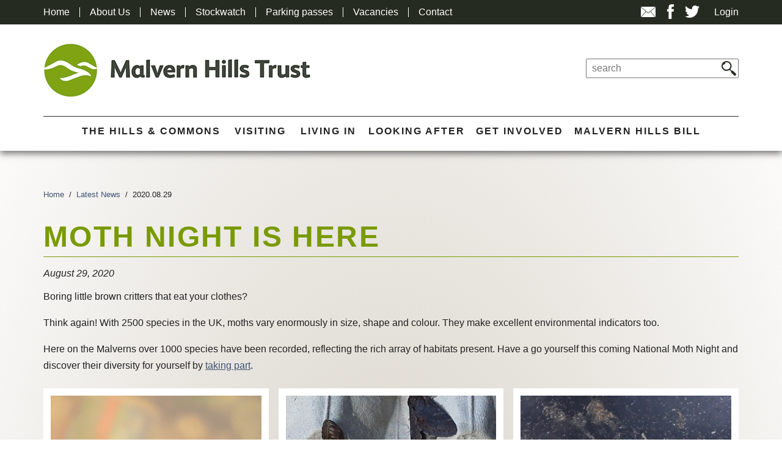

--- FILE ---
content_type: text/html; charset=utf-8
request_url: https://www.malvernhills.org.uk/latest-news/20200829/
body_size: 7509
content:

<!DOCTYPE html>
<html lang="en">
<head>
        <title>2020.08.29 Malvern Hills Trust</title>
    <meta charset="utf-8">
    <meta name="viewport" content="width=device-width, initial-scale=1.0" />
    <meta name="description" content="" />
    <link rel="shortcut icon" href="/css/assets/images/favicon.ico" />
    <link rel="canonical" href="https://www.malvernhills.org.uk/latest-news/20200829/" />
    <!-- Open Graph data -->
    <meta property="og:title" content="2020.08.29 Malvern Hills Trust" />
    <meta property="og:url" content="https://www.malvernhills.org.uk/latest-news/20200829/" />
    <meta property="og:description" content="" />
    <!-- Twitter Card data -->
    <meta name="twitter:card" content="summary">
    <meta name="twitter:site" content="">
    <meta name="twitter:title" content="2020.08.29 Malvern Hills Trust">
    <meta name="twitter:description" content="">


    

<link href="/css/style.css?cdv=1295957158" type="text/css" rel="stylesheet"/>

    

<script src="https://ajax.googleapis.com/ajax/libs/jquery/2.1.1/jquery.min.js?cdv=1295957158" type="text/javascript"></script><script src="https://ajax.aspnetcdn.com/ajax/jquery.validate/1.13.0/jquery.validate.js?cdv=1295957158" type="text/javascript"></script><script src="https://ajax.aspnetcdn.com/ajax/mvc/5.1/jquery.validate.unobtrusive.min.js?cdv=1295957158" type="text/javascript"></script><script src="/scripts/vendor/magnific/magnific.js?cdv=1295957158" type="text/javascript"></script><script src="/scripts/vendor/slick/slick.js?cdv=1295957158" type="text/javascript"></script><script src="/scripts/site.js?cdv=1295957158" type="text/javascript"></script><script src="/umbraco_client/ui/jquery.js?cdv=1295957158" type="text/javascript"></script><script src="/umbraco_client/Application/JQuery/jquery.validate.min.js?cdv=1295957158" type="text/javascript"></script><script src="/umbraco_client/Application/JQuery/jquery.validate.unobtrusive.min.js?cdv=1295957158" type="text/javascript"></script>

       <script>
       (function(i,s,o,g,r,a,m){i['GoogleAnalyticsObject']=r;i[r]=i[r]||function(){
  (i[r].q=i[r].q||[]).push(arguments)},i[r].l=1*new Date();a=s.createElement(o),
  m=s.getElementsByTagName(o)[0];a.async=1;a.src=g;m.parentNode.insertBefore(a,m)
  })(window,document,'script','//www.google-analytics.com/analytics.js','ga');

  ga('create', 'UA-108875804-1', 'auto');
  ga('send', 'pageview');
   </script>


	<link rel="icon" type="image/png" href="favicon-32x32.png" sizes="32x32" />
	<link rel="icon" type="image/png" href="favicon-16x16.png" sizes="16x16" />
	<!-- Start cookieyes banner -->
	<script id="cookieyes" type="text/javascript" src="https://cdn-cookieyes.com/client_data/f04c569447bd29c7d3530d39/script.js"></script>
	<!-- End cookieyes banner -->
<script type="text/javascript">
    (function(c,l,a,r,i,t,y){
        c[a]=c[a]||function(){(c[a].q=c[a].q||[]).push(arguments)};
        t=l.createElement(r);t.async=1;t.src="https://www.clarity.ms/tag/"+i;
        y=l.getElementsByTagName(r)[0];y.parentNode.insertBefore(t,y);
    })(window, document, "clarity", "script", "tqi41mfuym");
</script>
	</head>
<body>
	<script type="text/javascript" src="https://cookieconsent.popupsmart.com/src/js/popper.js"></script><script> window.start.init({Palette:"palette2",Mode:"banner bottom",Theme:"classic",ButtonText:"Accept!",LinkText:" Learn More!",Location:"https://www.malvernhills.org.uk/privacy-and-cookies/",Time:"5",})</script>
    <div class="canvas">
        <header class="header">
            <div class="header__top">
                <div class="row">
                    <div class="column">
                        <div class="top-nav">
                                <ul class="multilevel-accordion-menu vertical menu" data-accordion-menu>
            <li class=mobile__nav__hide>
                <a href="/home/" >Home</a>
            </li>
            <li >
                <a href="/about-us/" >About Us</a>
            </li>
            <li >
                <a href="/latest-news/" >News</a>
            </li>
            <li >
                <a href="/stockwatch/" >Stockwatch</a>
            </li>
            <li >
                <a href="/visiting/parking/" >Parking passes</a>
            </li>
            <li >
                <a href="/vacancies/" >Vacancies</a>
            </li>
            <li >
                <a href="/contact-us/" >Contact</a>
            </li>
    </ul>
                        </div>
                        <div class="header__right">
                            <div class="header__sm">
                                <a href="/contact-us/"><div class="sm-icon sm-icon--newsletter">Signup to our Newsletter</div></a>
                                <a href="https://www.facebook.com/malvernhillstrust/" class="sm-icon sm-icon--facebook">Follow us on Facebook</a>
                                <a href="" class="sm-icon sm-icon--twitter">Follow us on Twitter</a>
                            </div>
                            <div class="header__account">
                                
								



	<a href="/login">Login</a>	

                            </div>
                        </div>
                    </div>
                </div>
            </div>
            <div class="row">
                <div class="column">
                    <div class="logo"><a href="/"><img src="/css/assets/images/logo.jpg" alt="Malvern Hills Trust" /></a></div>
                        
                    <div class="header__search">
						
                        <form action="/search/">
                            <label for="search">Search</label>
                            <input type="text" id="search" name="term" placeholder="search"/>
                            <button type="submit" class="header__search__submit">seach</button>
                        </form>
						
                    </div>
                </div>
            </div>
            <div class="main-nav">
                <div class="row">
                    <div class="column">
                        <div class="nav-btn">
                            <div class="nav-btn__inner">
                                <div class="nav-btn__label">Menu</div>
                                <div class="hamburger"><div></div><div></div><div></div></div>
                            </div>
                        </div>
                        <div class="main-nav__inner">
                            <div class="mobile__search">
                                <form action="/search/">
                                    <label for="search">Search</label>
                                    <input type="text" id="search" name="term" placeholder="search" />
                                    <button type="submit" class="header__search__submit">seach</button>
                                </form>
                            </div>
								<div class="mobile__nav">
                                    <ul class="multilevel-accordion-menu vertical menu" data-accordion-menu>
            <li class=mobile__nav__hide>
                <a href="/home/" >Home</a>
            </li>
            <li >
                <a href="/about-us/" >About Us</a>
            </li>
            <li >
                <a href="/latest-news/" >News</a>
            </li>
            <li >
                <a href="/stockwatch/" >Stockwatch</a>
            </li>
            <li >
                <a href="/visiting/parking/" >Parking passes</a>
            </li>
            <li >
                <a href="/vacancies/" >Vacancies</a>
            </li>
            <li >
                <a href="/contact-us/" >Contact</a>
            </li>
    </ul>
                                
                            </div>
                            <nav class="nav">
    <ul>
            <li>
				<span class="submenu-button"></span>
                <a href="/hills-and-commons/" >The Hills &amp; Commons</a>
				
                    <ul>
                            <li>
                                <a href="/hills-and-commons/cultural-heritage/">Cultural Heritage</a>
                            </li>
                            <li>
                                <a href="/hills-and-commons/landscape/">Landscape</a>
                            </li>
                            <li>
                                <a href="/hills-and-commons/habitats/">Habitats</a>
                            </li>
                            <li>
                                <a href="/hills-and-commons/wildlife/">Wildlife</a>
                            </li>
                            <li>
                                <a href="/hills-and-commons/geology/">Geology</a>
                            </li>
                            <li>
                                <a href="/hills-and-commons/access/">Access</a>
                            </li>
                    </ul>
            </li>
            <li>
				<span class="submenu-button"></span>
                <a href="/visiting/" >Visiting</a>
				
                    <ul>
                            <li>
                                <a href="/visiting/walking/">Walking</a>
                            </li>
                            <li>
                                <a href="/visiting/cycling/">Cycling</a>
                            </li>
                            <li>
                                <a href="/visiting/horse-riding/">Horse riding</a>
                            </li>
                            <li>
                                <a href="/visiting/other-activities/">Other activities</a>
                            </li>
                            <li>
                                <a href="/visiting/event-listing/">Event Listing</a>
                            </li>
                            <li>
                                <a href="/visiting/parking/">Parking</a>
                            </li>
                            <li>
                                <a href="/visiting/byelaws-and-policies/">Byelaws and policies</a>
                            </li>
                            <li>
                                <a href="/visiting/drop-in-sessions/">Drop-in sessions</a>
                            </li>
                    </ul>
            </li>
            <li>
				<span class="submenu-button"></span>
                <a href="/living-in/" >Living In</a>
				
                    <ul>
                            <li>
                                <a href="/living-in/levy-payers/">Levy Payers</a>
                            </li>
                            <li>
                                <a href="/living-in/commons-and-commoners/">Commons and Commoners</a>
                            </li>
                            <li>
                                <a href="/living-in/easements/">Easements</a>
                            </li>
                            <li>
                                <a href="/living-in/tree-and-grass-management/">Tree and grass management</a>
                            </li>
                    </ul>
            </li>
            <li>
				<span class="submenu-button"></span>
                <a href="/looking-after/" >Looking After</a>
				
                    <ul>
                            <li>
                                <a href="/looking-after/malvern-hills-acts/">Malvern Hills Acts</a>
                            </li>
                            <li>
                                <a href="/looking-after/malvern-hills-map/">Malvern Hills Map</a>
                            </li>
                            <li>
                                <a href="/looking-after/business-plan/">Business Plan</a>
                            </li>
                            <li>
                                <a href="/looking-after/land-management-plan/">Land Management Plan</a>
                            </li>
                            <li>
                                <a href="/looking-after/annual-review-and-accounts/">Annual Review and Accounts</a>
                            </li>
                            <li>
                                <a href="/looking-after/board-meetings-and-committees/">Board Meetings and Committees</a>
                            </li>
                            <li>
                                <a href="/looking-after/staff-and-board-members/">Staff and Board Members</a>
                            </li>
                    </ul>
            </li>
            <li>
				<span class="submenu-button"></span>
                <a href="/get-involved/" >Get Involved</a>
				
                    <ul>
                            <li>
                                <a href="/get-involved/volunteering/">Volunteering</a>
                            </li>
                            <li>
                                <a href="/get-involved/supporting-our-work/">Supporting our work</a>
                            </li>
                            <li>
                                <a href="/get-involved/student-research-projects/">Student research Projects</a>
                            </li>
                            <li>
                                <a href="/get-involved/trustee-elections-2025/">Trustee elections 2025</a>
                            </li>
                    </ul>
            </li>
            <li>
				<span class="submenu-button"></span>
                <a href="/governance-changes/" >Malvern Hills Bill</a>
				
                    <ul>
                            <li>
                                <a href="/governance-changes/thefacts/">The facts about the Malvern Hills Bill</a>
                            </li>
                            <li>
                                <a href="/governance-changes/users/">How the Bill won’t affect users of the Hills</a>
                            </li>
                            <li>
                                <a href="/governance-changes/bill-news/">Bill News</a>
                            </li>
                            <li>
                                <a href="/governance-changes/myth-busters/">Myth-busters</a>
                            </li>
                            <li>
                                <a href="/governance-changes/frequently-asked-questions/">Frequently asked questions</a>
                            </li>
                            <li>
                                <a href="/governance-changes/consultation/">Consultation</a>
                            </li>
                            <li>
                                <a href="/governance-changes/useful-links/">Useful links</a>
                            </li>
                            <li>
                                <a href="/governance-changes/house-of-lords-select-committee-documents/">House of Lords Select Committee Documents</a>
                            </li>
                    </ul>
            </li>
    </ul>
</nav>
                            
                        </div>
                    </div>
                </div>
            </div>
        </header>

        
        
<main class="page__content">
    <div class="row">
        <div class="column">
            <div class="breadcrumb">
                <div class="breadcrumb">
    <ul>
        <li><a href="/">Home</a></li>
                <li><a href="/latest-news/">Latest News</a></li>
        <li><span>2020.08.29</span></li>
    </ul>
</div>
            </div>
        </div>
    </div>
    <div class="row">
        <div class="column">
            <h1 class="page-title">Moth Night is here</a></h1>
            <p class="article__date">August 29, 2020</p>
            <div class="article__content">
                <div class="body-text">
                    <p><span>Boring little brown critters that eat your clothes? </span></p>
<p><span>Think again! With 2500 species in the UK, </span><span class="markry9kq40av" data-markjs="true" data-ogac="" data-ogab="" data-ogsc="" data-ogsb="">moth</span><span>s vary enormously in size, shape and colour. They make excellent environmental indicators too. </span></p>
<p><span>Here on the Malverns over 1000 species have been recorded, reflecting the rich array of habitats present. Have a go yourself this coming National<span> </span></span><span class="markry9kq40av" data-markjs="true" data-ogac="" data-ogab="" data-ogsc="" data-ogsb="">Moth</span><span><span> </span>Night and discover their diversity for yourself by <a href="https://www.mothnight.info/taking-part/" target="_blank">taking part</a>.</span></p>
                </div>
                        <div class="ql__wrap ql--rec lightbox">
                                <div class="ql__item">
                                    <div class="ql__item__inner lightbox">
                                        <a href="/media/2265/drinker-low-res.jpg?anchor=center&amp;mode=crop&amp;width=800&amp;rnd=132431145100000000"><img src="/media/2265/drinker-low-res.jpg?anchor=center&amp;mode=crop&amp;width=500&amp;height=500&amp;rnd=132431145100000000" alt="drinker low res.jpg" /></a>
                                    </div>
                                </div>
                                <div class="ql__item">
                                    <div class="ql__item__inner lightbox">
                                        <a href="/media/2266/great-shot-of-the-moth-trap-contens-8820-low-res.jpg?anchor=center&amp;mode=crop&amp;width=800&amp;rnd=132431145100000000"><img src="/media/2266/great-shot-of-the-moth-trap-contens-8820-low-res.jpg?anchor=center&amp;mode=crop&amp;width=500&amp;height=500&amp;rnd=132431145100000000" alt="great shot of the moth trap contens 8.8.20 low res.jpg" /></a>
                                    </div>
                                </div>
                                <div class="ql__item">
                                    <div class="ql__item__inner lightbox">
                                        <a href="/media/2267/magpie-low-res.jpg?anchor=center&amp;mode=crop&amp;width=800&amp;rnd=132431145110000000"><img src="/media/2267/magpie-low-res.jpg?anchor=center&amp;mode=crop&amp;width=500&amp;height=500&amp;rnd=132431145110000000" alt="magpie low res.jpg" /></a>
                                    </div>
                                </div>
                                <div class="ql__item">
                                    <div class="ql__item__inner lightbox">
                                        <a href="/media/2268/yellow-tail-8820-trap-low-res.jpg?anchor=center&amp;mode=crop&amp;width=800&amp;rnd=132431145110000000"><img src="/media/2268/yellow-tail-8820-trap-low-res.jpg?anchor=center&amp;mode=crop&amp;width=500&amp;height=500&amp;rnd=132431145110000000" alt="yellow tail 8.8.20 trap low res.jpg" /></a>
                                    </div>
                                </div>
                        </div>

            </div>
        </div>
    </div>
    <div class="row">
        <div class="column">
            <div class="archive">
                <a href="/latest-news/" class="article__back">&lt;&lt; back to articles</a>
                <div class="archive__toggle">
                    <div class="archive__label">Archive</div>
                    <div class="archive__btn"><div></div><div></div><div></div></div>
                </div>
                <div class="archive__list">
                    <ul>
                                <li class="active">
                                    <a href="/latest-news/archive/2017">2017</a>
                                    <ul>
                                            <li><a href="/latest-news/archive/2017/04">April</a></li>
                                            <li><a href="/latest-news/archive/2017/05">May</a></li>
                                            <li><a href="/latest-news/archive/2017/06">June</a></li>
                                            <li><a href="/latest-news/archive/2017/07">July</a></li>
                                            <li><a href="/latest-news/archive/2017/08">August</a></li>
                                            <li><a href="/latest-news/archive/2017/09">September</a></li>
                                            <li><a href="/latest-news/archive/2017/10">October</a></li>
                                            <li><a href="/latest-news/archive/2017/11">November</a></li>
                                            <li><a href="/latest-news/archive/2017/12">December</a></li>
                                    </ul>
                                </li>
                                <li class="">
                                    <a href="/latest-news/archive/2018">2018</a>
                                    <ul>
                                            <li><a href="/latest-news/archive/2018/01">January</a></li>
                                            <li><a href="/latest-news/archive/2018/02">February</a></li>
                                            <li><a href="/latest-news/archive/2018/03">March</a></li>
                                            <li><a href="/latest-news/archive/2018/04">April</a></li>
                                            <li><a href="/latest-news/archive/2018/05">May</a></li>
                                            <li><a href="/latest-news/archive/2018/06">June</a></li>
                                            <li><a href="/latest-news/archive/2018/07">July</a></li>
                                            <li><a href="/latest-news/archive/2018/08">August</a></li>
                                            <li><a href="/latest-news/archive/2018/09">September</a></li>
                                            <li><a href="/latest-news/archive/2018/10">October</a></li>
                                            <li><a href="/latest-news/archive/2018/11">November</a></li>
                                            <li><a href="/latest-news/archive/2018/12">December</a></li>
                                    </ul>
                                </li>
                                <li class="">
                                    <a href="/latest-news/archive/2019">2019</a>
                                    <ul>
                                            <li><a href="/latest-news/archive/2019/01">January</a></li>
                                            <li><a href="/latest-news/archive/2019/02">February</a></li>
                                            <li><a href="/latest-news/archive/2019/03">March</a></li>
                                            <li><a href="/latest-news/archive/2019/04">April</a></li>
                                            <li><a href="/latest-news/archive/2019/05">May</a></li>
                                            <li><a href="/latest-news/archive/2019/06">June</a></li>
                                            <li><a href="/latest-news/archive/2019/07">July</a></li>
                                            <li><a href="/latest-news/archive/2019/08">August</a></li>
                                            <li><a href="/latest-news/archive/2019/09">September</a></li>
                                            <li><a href="/latest-news/archive/2019/10">October</a></li>
                                            <li><a href="/latest-news/archive/2019/11">November</a></li>
                                            <li><a href="/latest-news/archive/2019/12">December</a></li>
                                    </ul>
                                </li>
                                <li class="">
                                    <a href="/latest-news/archive/2020">2020</a>
                                    <ul>
                                            <li><a href="/latest-news/archive/2020/01">January</a></li>
                                            <li><a href="/latest-news/archive/2020/02">February</a></li>
                                            <li><a href="/latest-news/archive/2020/03">March</a></li>
                                            <li><a href="/latest-news/archive/2020/04">April</a></li>
                                            <li><a href="/latest-news/archive/2020/05">May</a></li>
                                            <li><a href="/latest-news/archive/2020/06">June</a></li>
                                            <li><a href="/latest-news/archive/2020/07">July</a></li>
                                            <li><a href="/latest-news/archive/2020/08">August</a></li>
                                            <li><a href="/latest-news/archive/2020/09">September</a></li>
                                            <li><a href="/latest-news/archive/2020/10">October</a></li>
                                            <li><a href="/latest-news/archive/2020/11">November</a></li>
                                            <li><a href="/latest-news/archive/2020/12">December</a></li>
                                    </ul>
                                </li>
                                <li class="">
                                    <a href="/latest-news/archive/2021">2021</a>
                                    <ul>
                                            <li><a href="/latest-news/archive/2021/01">January</a></li>
                                            <li><a href="/latest-news/archive/2021/02">February</a></li>
                                            <li><a href="/latest-news/archive/2021/03">March</a></li>
                                            <li><a href="/latest-news/archive/2021/04">April</a></li>
                                            <li><a href="/latest-news/archive/2021/05">May</a></li>
                                            <li><a href="/latest-news/archive/2021/06">June</a></li>
                                            <li><a href="/latest-news/archive/2021/07">July</a></li>
                                            <li><a href="/latest-news/archive/2021/08">August</a></li>
                                            <li><a href="/latest-news/archive/2021/09">September</a></li>
                                            <li><a href="/latest-news/archive/2021/10">October</a></li>
                                            <li><a href="/latest-news/archive/2021/11">November</a></li>
                                            <li><a href="/latest-news/archive/2021/12">December</a></li>
                                    </ul>
                                </li>
                                <li class="">
                                    <a href="/latest-news/archive/2022">2022</a>
                                    <ul>
                                            <li><a href="/latest-news/archive/2022/01">January</a></li>
                                            <li><a href="/latest-news/archive/2022/02">February</a></li>
                                            <li><a href="/latest-news/archive/2022/03">March</a></li>
                                            <li><a href="/latest-news/archive/2022/04">April</a></li>
                                            <li><a href="/latest-news/archive/2022/05">May</a></li>
                                            <li><a href="/latest-news/archive/2022/06">June</a></li>
                                            <li><a href="/latest-news/archive/2022/07">July</a></li>
                                            <li><a href="/latest-news/archive/2022/08">August</a></li>
                                            <li><a href="/latest-news/archive/2022/09">September</a></li>
                                            <li><a href="/latest-news/archive/2022/10">October</a></li>
                                            <li><a href="/latest-news/archive/2022/11">November</a></li>
                                            <li><a href="/latest-news/archive/2022/12">December</a></li>
                                    </ul>
                                </li>
                                <li class="">
                                    <a href="/latest-news/archive/2023">2023</a>
                                    <ul>
                                            <li><a href="/latest-news/archive/2023/01">January</a></li>
                                            <li><a href="/latest-news/archive/2023/02">February</a></li>
                                            <li><a href="/latest-news/archive/2023/03">March</a></li>
                                            <li><a href="/latest-news/archive/2023/04">April</a></li>
                                            <li><a href="/latest-news/archive/2023/05">May</a></li>
                                            <li><a href="/latest-news/archive/2023/06">June</a></li>
                                            <li><a href="/latest-news/archive/2023/07">July</a></li>
                                            <li><a href="/latest-news/archive/2023/08">August</a></li>
                                            <li><a href="/latest-news/archive/2023/09">September</a></li>
                                            <li><a href="/latest-news/archive/2023/10">October</a></li>
                                            <li><a href="/latest-news/archive/2023/11">November</a></li>
                                            <li><a href="/latest-news/archive/2023/12">December</a></li>
                                    </ul>
                                </li>
                                <li class="">
                                    <a href="/latest-news/archive/2024">2024</a>
                                    <ul>
                                            <li><a href="/latest-news/archive/2024/01">January</a></li>
                                            <li><a href="/latest-news/archive/2024/02">February</a></li>
                                            <li><a href="/latest-news/archive/2024/03">March</a></li>
                                            <li><a href="/latest-news/archive/2024/04">April</a></li>
                                            <li><a href="/latest-news/archive/2024/05">May</a></li>
                                            <li><a href="/latest-news/archive/2024/06">June</a></li>
                                            <li><a href="/latest-news/archive/2024/07">July</a></li>
                                            <li><a href="/latest-news/archive/2024/08">August</a></li>
                                            <li><a href="/latest-news/archive/2024/09">September</a></li>
                                            <li><a href="/latest-news/archive/2024/10">October</a></li>
                                            <li><a href="/latest-news/archive/2024/11">November</a></li>
                                            <li><a href="/latest-news/archive/2024/12">December</a></li>
                                    </ul>
                                </li>
                                <li class="">
                                    <a href="/latest-news/archive/2025">2025</a>
                                    <ul>
                                            <li><a href="/latest-news/archive/2025/01">January</a></li>
                                            <li><a href="/latest-news/archive/2025/02">February</a></li>
                                            <li><a href="/latest-news/archive/2025/03">March</a></li>
                                            <li><a href="/latest-news/archive/2025/04">April</a></li>
                                            <li><a href="/latest-news/archive/2025/05">May</a></li>
                                            <li><a href="/latest-news/archive/2025/06">June</a></li>
                                            <li><a href="/latest-news/archive/2025/07">July</a></li>
                                            <li><a href="/latest-news/archive/2025/08">August</a></li>
                                            <li><a href="/latest-news/archive/2025/09">September</a></li>
                                            <li><a href="/latest-news/archive/2025/10">October</a></li>
                                            <li><a href="/latest-news/archive/2025/11">November</a></li>
                                            <li><a href="/latest-news/archive/2025/12">December</a></li>
                                    </ul>
                                </li>
                                <li class="">
                                    <a href="/latest-news/archive/2026">2026</a>
                                    <ul>
                                            <li><a href="/latest-news/archive/2026/01">January</a></li>
                                    </ul>
                                </li>

                    </ul>
                </div>

            </div>
        </div>
    </div>

</main>
            
    
        <footer class="footer">
            <div class="footer__donate">
                <div class="row">
                    <div class="column">
                        <p>Would you like to support the Trust?</p>
                                 <a href="/get-involved/volunteering/" class="btn btn--white">Volunteer with us</a>
                                 <a href="/donate/" class="btn btn--white">Donate To Us</a>

                    </div>
                </div>
            </div>
            <div class="row">
                <div class="column large-6">
                    <div class="footer__news">
                        <h4 class="footer__news__title"><a href="">Latest News</a></h4>
                        <ul class="footer__news__list">
                                    <li>
                                        <h5><a href="/latest-news/20260120-select-committee-hearing/">Select Committee Hearing</a></h5>
                                        <p><p>The Malvern Hills Bill Select Committee hearing will begin on 20th January. The Committee will hear evidence from the Trust and provide individuals and bodies directly and specially affected by the Bi&hellip;</p></p>
                                    </li>
                                    <li>
                                        <h5><a href="/latest-news/20251222-grundys-meadow-field-staff/">Grundy&#39;s meadow field staff</a></h5>
                                        <p><p data-start="123" data-end="173"><strong data-start="126" data-end="170">Storm damage response at Grundy’s Meadow</strong></p>
<p data-start="175" data-end="408">Our field staff respond to a wide variety of incidental work that helps keep the Malvern Hills and Commons safe for all. Over the winter months, they responde&hellip;</p></p>
                                    </li>

                        </ul>
                        		<a href="/latest-news/" class="footer__news__more">more news</a>

                    </div>
                    <div class="footer__newsletter">
                        <h5><a href="http://www.malvernhills.org.uk/newsletter-signup/">Newsletter Signup</a></h5>
                        <p>Interested in signing up for our newsletter? <a href="http://www.malvernhills.org.uk/newsletter-signup/">Signup Here</a></p>
                    </div>
                </div>
                <div class="column large-6">
                    <div class="footer__sm">
                        <a href="https://www.facebook.com/malvernhillstrust/" class="footer__sm__btn footer__sm__btn--facebook">Follow us on facebook<span class="footer__sm__icon footer__sm__icon--facebook"></span></a><a href="" class="footer__sm__btn footer__sm__btn--twitter">Follow us on twitter<span class="footer__sm__icon footer__sm__icon--twitter"></span></a>
                    </div>
                    
                    <div class="footer__stockwatch">
                        <h5><a href="http://www.malvernhills.org.uk/stockwatch-signup/">Stockwatch</a></h5>
<p>Livestock within temporary electric-fenced compartments can be found in the following locations:</p>
<p><strong>Northern Hills</strong></p>
<p><span>Cattle on </span><span>End Hill. Sheep in Joyner's meadow, moving to sugarloaf hill tomorrow.</span></p>
<p><strong>Central Hills</strong></p>
<div class="" data-block="true" data-editor="1476g" data-offset-key="9r36b-0-0">
<div class="_1mf _1mj" data-offset-key="9r36b-0-0"><span>Cattle on East Perseverance. Sheep off the hills until spring.</span></div>
</div>
<p><strong>Southern Hills</strong></p>
<p><span>Sheep may be found freely grazing from British Camp to Gullet Quarry, currently on East British Camp. </span><span>Cattle on North side of Broad Down and<span> </span></span><span>East<span> </span></span><span>Ragged Stone.</span></p>
<p><strong>Old Hills</strong></p>
<p>Cattle no longer on the Old Hills. Ponies can be found grazing year-round.</p>
<p><strong>Castlemorton and Hollybed Commons</strong><span> </span></p>
<p><span>Cattle and sheep can be found throughout.</span></p>
<p><span>Stockwatch provides information on the locations of livestock for the Malvern Hills Trust's projects where temporary electric-fenced<span><span> </span>compartments are erected. Temporary fencing is erected under section 15 of the Malvern Hills Act 1995.</span></span></p>
<div class="" data-block="true" data-editor="1476g" data-offset-key="5b70-0-0">
<div class="_1mf _1mj" data-offset-key="5b70-0-0"></div>
</div>
<div class="" data-block="true" data-editor="1476g" data-offset-key="7o9b5-0-0"></div>
                        <a href="http://www.malvernhills.org.uk/stockwatch-signup/" class="footer__stockwatch__btn" title="Signup for Stockwatch updates"><span class="sm-icon-large sm-icon-large--newsletter">Signup</span></a>
                    </div>
                </div>
            </div>
            <div class="row">
                <div class="column">
                    <div class="footer__bottom">
                        <div class="footer__contact__address">
							<p>
							Malvern Hills Trust is the working name of the Malvern Hills Conservators (Registered Charity no. 515804)
							</p>
                            <p>
                                Malvern Hills Trust, Manor House, Grange Road, Malvern, WR14 3EY
                            </p>
                        </div>
                        <div class="footer__contact__comm">
                            <p>01684 892002 | <a href="mailto:info@malvernhills.org.uk">info@malvernhills.org.uk</a></p>
                        </div>
                        <div class="footer__links">
    <ul>
            <li><a href="/privacy-and-cookies/" target="_blank" title="Privacy &amp; Cookies">Privacy &amp; Cookies</a></li>
            <li><a href="/accessibility/" target="_blank" title="Accessibility">Accessibility</a></li>
        <li><a href="https://www.designintheshires.co.uk/" target="_blank">Website managed by Design in the Shires</a></li>
    </ul>
</div>
                    </div>
                </div>
            </div>
        </footer>
    </div>

</body>
</html>

--- FILE ---
content_type: text/plain
request_url: https://www.google-analytics.com/j/collect?v=1&_v=j102&a=1821623714&t=pageview&_s=1&dl=https%3A%2F%2Fwww.malvernhills.org.uk%2Flatest-news%2F20200829%2F&ul=en-us%40posix&dt=2020.08.29%20Malvern%20Hills%20Trust&sr=1280x720&vp=1280x720&_u=IEBAAEABAAAAACAAI~&jid=997363775&gjid=1692511077&cid=2102931856.1769084829&tid=UA-108875804-1&_gid=1079147418.1769084829&_r=1&_slc=1&z=1424586579
body_size: -452
content:
2,cG-X15C33MDYW